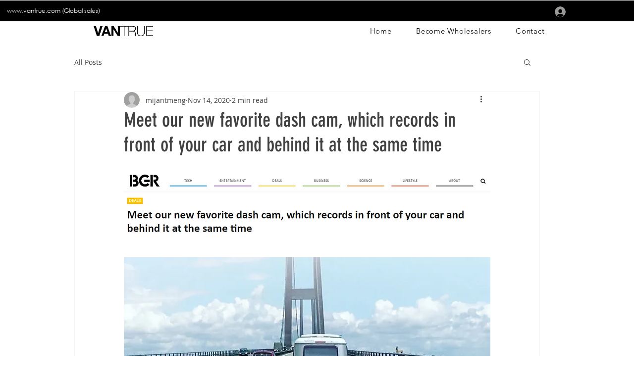

--- FILE ---
content_type: application/javascript
request_url: https://static.leaddyno.com/js
body_size: 9835
content:
var LeadDyno = LeadDyno || (function() {
  var _logger = null;

  var _tracking_id = null;

  var _fingerprintObj = {};
  var _fingerprint = null;

  var _is_mobile = false;

  var _proxy = null;

  var _url = 'https://collector.leaddyno.com/';

  var COOKIE_URL = 'LD_U';
  var COOKIE_REFERRER = 'LD_R';
  var COOKIE_TRACKING_ID = 'LD_T';
  var COOKIE_LEAD_DATA = 'LD_L';
  var COOKIE_HASH_DATA = 'LD_H';
  var COOKIE_PURCHASE_DATA = 'LD_P';
  var COOKIE_CANCEL_DATA = 'LD_X';
  var COOKIE_EXT_ID = 'LD_EXT';
  var COOKIE_STATE = 'LD_S';
  var COOKIE_GOOGLE = 'LD_G';

  var _ld_ready = false;
  var _readyHandlers = [];

  var _ld_iframe_mode = window.lead_dyno_iframe_mode == true;
  var _ld_cookie_prefix = window.lead_dyno_cookie_prefix || '';

  // Fingerprint code from https://raw.github.com/Valve/fingerprintjs/master/fingerprint.min.js
  // includes slight tweak to keep Fingerprint object in our own namespace
  !function(t,o){"use strict";var r=function(t){var r=Array.prototype.forEach,e=Array.prototype.map;this.each=function(t,e,a){if(null!==t)if(r&&t.forEach===r)t.forEach(e,a);else if(t.length===+t.length){for(var n=0,h=t.length;h>n;n++)if(e.call(a,t[n],n,t)==={})return}else for(var o in t)if(t.hasOwnProperty(o)&&e.call(a,t[o],o,t)==={})return},this.map=function(t,r,a){var n=[];return null==t?n:e&&t.map===e?t.map(r,a):(this.each(t,function(t,e,h){n[n.length]=r.call(a,t,e,h)}),n)},t&&(this.hasher=t)};r.prototype={get:function(){var r=[];r.push(navigator.userAgent),r.push(navigator.language),r.push(screen.colorDepth),r.push((new Date).getTimezoneOffset()),r.push(!!t.sessionStorage),r.push(this.hasLocalStorage());var e=this.map(navigator.plugins,function(t){var r=this.map(t,function(t){return[t.type,t.suffixes].join("~")}).join(",");return[t.name,t.description,r].join("::")},this).join(";");return r.push(e),this.hasher?this.hasher(r.join("###"),31):this.murmurhash3_32_gc(r.join("###"),31)},murmurhash3_32_gc:function(t,r){var e,a,n,h,o,i,s,c;for(e=3&t.length,a=t.length-e,n=r,o=3432918353,i=461845907,c=0;a>c;)s=255&t.charCodeAt(c)|(255&t.charCodeAt(++c))<<8|(255&t.charCodeAt(++c))<<16|(255&t.charCodeAt(++c))<<24,++c,s=4294967295&(65535&s)*o+((65535&(s>>>16)*o)<<16),s=s<<15|s>>>17,s=4294967295&(65535&s)*i+((65535&(s>>>16)*i)<<16),n^=s,n=n<<13|n>>>19,h=4294967295&5*(65535&n)+((65535&5*(n>>>16))<<16),n=(65535&h)+27492+((65535&(h>>>16)+58964)<<16);switch(s=0,e){case 3:s^=(255&t.charCodeAt(c+2))<<16;case 2:s^=(255&t.charCodeAt(c+1))<<8;case 1:s^=255&t.charCodeAt(c),s=4294967295&(65535&s)*o+((65535&(s>>>16)*o)<<16),s=s<<15|s>>>17,s=4294967295&(65535&s)*i+((65535&(s>>>16)*i)<<16),n^=s}return n^=t.length,n^=n>>>16,n=4294967295&2246822507*(65535&n)+((65535&2246822507*(n>>>16))<<16),n^=n>>>13,n=4294967295&3266489909*(65535&n)+((65535&3266489909*(n>>>16))<<16),n^=n>>>16,n>>>0},hasLocalStorage:function(){try{return!!t.localStorage}catch(r){return!0}}},o.Fingerprint=r}(window,_fingerprintObj);

  var hasher={}
  hasher.hash=function(){function n(n,r){var t=(65535&n)+(65535&r),e=(n>>16)+(r>>16)+(t>>16)
    return e<<16|65535&t}function r(n,r){return n<<r|n>>>32-r}function t(t,e,u,o,c,f){return n(r(n(n(e,t),n(o,f)),c),u)}function e(n,r,e,u,o,c,f){return t(r&e|~r&u,n,r,o,c,f)}function u(n,r,e,u,o,c,f){return t(r&u|e&~u,n,r,o,c,f)}function o(n,r,e,u,o,c,f){return t(r^e^u,n,r,o,c,f)}function c(n,r,e,u,o,c,f){return t(e^(r|~u),n,r,o,c,f)}function f(r,t){r[t>>5]|=128<<t%32,r[(t+64>>>9<<4)+14]=t
    var f,h,i,a,g,v=1732584193,l=-271733879,d=-1732584194,C=271733878
    for(f=0;f<r.length;f+=16)h=v,i=l,a=d,g=C,v=e(v,l,d,C,r[f],7,-680876936),C=e(C,v,l,d,r[f+1],12,-389564586),d=e(d,C,v,l,r[f+2],17,606105819),l=e(l,d,C,v,r[f+3],22,-1044525330),v=e(v,l,d,C,r[f+4],7,-176418897),C=e(C,v,l,d,r[f+5],12,1200080426),d=e(d,C,v,l,r[f+6],17,-1473231341),l=e(l,d,C,v,r[f+7],22,-45705983),v=e(v,l,d,C,r[f+8],7,1770035416),C=e(C,v,l,d,r[f+9],12,-1958414417),d=e(d,C,v,l,r[f+10],17,-42063),l=e(l,d,C,v,r[f+11],22,-1990404162),v=e(v,l,d,C,r[f+12],7,1804603682),C=e(C,v,l,d,r[f+13],12,-40341101),d=e(d,C,v,l,r[f+14],17,-1502002290),l=e(l,d,C,v,r[f+15],22,1236535329),v=u(v,l,d,C,r[f+1],5,-165796510),C=u(C,v,l,d,r[f+6],9,-1069501632),d=u(d,C,v,l,r[f+11],14,643717713),l=u(l,d,C,v,r[f],20,-373897302),v=u(v,l,d,C,r[f+5],5,-701558691),C=u(C,v,l,d,r[f+10],9,38016083),d=u(d,C,v,l,r[f+15],14,-660478335),l=u(l,d,C,v,r[f+4],20,-405537848),v=u(v,l,d,C,r[f+9],5,568446438),C=u(C,v,l,d,r[f+14],9,-1019803690),d=u(d,C,v,l,r[f+3],14,-187363961),l=u(l,d,C,v,r[f+8],20,1163531501),v=u(v,l,d,C,r[f+13],5,-1444681467),C=u(C,v,l,d,r[f+2],9,-51403784),d=u(d,C,v,l,r[f+7],14,1735328473),l=u(l,d,C,v,r[f+12],20,-1926607734),v=o(v,l,d,C,r[f+5],4,-378558),C=o(C,v,l,d,r[f+8],11,-2022574463),d=o(d,C,v,l,r[f+11],16,1839030562),l=o(l,d,C,v,r[f+14],23,-35309556),v=o(v,l,d,C,r[f+1],4,-1530992060),C=o(C,v,l,d,r[f+4],11,1272893353),d=o(d,C,v,l,r[f+7],16,-155497632),l=o(l,d,C,v,r[f+10],23,-1094730640),v=o(v,l,d,C,r[f+13],4,681279174),C=o(C,v,l,d,r[f],11,-358537222),d=o(d,C,v,l,r[f+3],16,-722521979),l=o(l,d,C,v,r[f+6],23,76029189),v=o(v,l,d,C,r[f+9],4,-640364487),C=o(C,v,l,d,r[f+12],11,-421815835),d=o(d,C,v,l,r[f+15],16,530742520),l=o(l,d,C,v,r[f+2],23,-995338651),v=c(v,l,d,C,r[f],6,-198630844),C=c(C,v,l,d,r[f+7],10,1126891415),d=c(d,C,v,l,r[f+14],15,-1416354905),l=c(l,d,C,v,r[f+5],21,-57434055),v=c(v,l,d,C,r[f+12],6,1700485571),C=c(C,v,l,d,r[f+3],10,-1894986606),d=c(d,C,v,l,r[f+10],15,-1051523),l=c(l,d,C,v,r[f+1],21,-2054922799),v=c(v,l,d,C,r[f+8],6,1873313359),C=c(C,v,l,d,r[f+15],10,-30611744),d=c(d,C,v,l,r[f+6],15,-1560198380),l=c(l,d,C,v,r[f+13],21,1309151649),v=c(v,l,d,C,r[f+4],6,-145523070),C=c(C,v,l,d,r[f+11],10,-1120210379),d=c(d,C,v,l,r[f+2],15,718787259),l=c(l,d,C,v,r[f+9],21,-343485551),v=n(v,h),l=n(l,i),d=n(d,a),C=n(C,g)
    return[v,l,d,C]}function h(n){var r,t="",e=32*n.length
    for(r=0;e>r;r+=8)t+=String.fromCharCode(n[r>>5]>>>r%32&255)
    return t}function i(n){var r,t=[]
    for(t[(n.length>>2)-1]=void 0,r=0;r<t.length;r+=1)t[r]=0
    var e=8*n.length
    for(r=0;e>r;r+=8)t[r>>5]|=(255&n.charCodeAt(r/8))<<r%32
    return t}function a(n){return h(f(i(n),8*n.length))}function g(n){var r,t,e="0123456789abcdef",u=""
    for(t=0;t<n.length;t+=1)r=n.charCodeAt(t),u+=e.charAt(r>>>4&15)+e.charAt(15&r)
    return u}function v(n){return unescape(encodeURIComponent(n))}function l(n){return a(v(n))}function d(n){return g(l(n))}return d}()

  _init();
    if(!_ld_iframe_mode) {
      main();
    }

    function main() {
      domReady(function () {
        if (LeadDyno) {
          documentReadyHandler();
        }
      });
    }

    function documentReadyHandler() {
      if (_ld_ready) {
        return;
      }

      _ld_ready = true;

      setCookie(COOKIE_TRACKING_ID, _tracking_id);

      // class substitution code
      setInputValue('.leaddyno_visit_id', _tracking_id);
      setInputValue('.leaddyno_key', LeadDyno.key);

      // link variable substitution code
      eachNode(document.querySelectorAll('a'), function (anchor) {
        var url = anchor.getAttribute('href');
        if (url && typeof url == 'string') {
          if (url.indexOf('{{leaddyno.visit.id}}') > 0) {
            url = url.replace(/\{\{leaddyno\.visit\.id\}\}/gi, _tracking_id);
            anchor.setAttribute('href', url);
          }
          if (url.indexOf('{{leaddyno.key}}') > 0) {
            url = url.replace(/\{\{leaddyno\.key\}\}/gi, LeadDyno.key);
            anchor.setAttribute('href', url);
          }
        }
      });

      for (i = 0; i < _readyHandlers.length; i++) {
        _readyHandlers[i]();
      }

      initShareWidgets();
    }

    function onReady(handler) {
      if (_ld_ready) {
        handler();
      } else {
        _readyHandlers.push(handler);
      }
    }

    function isEmail(email) {
      return /\S+@\S+\.\S+/.test(email);
    }

    function _init() {
      if (_ld_iframe_mode) {
        try {
          if (window.addEventListener)
            // W3C DOM
            window.addEventListener('message', function (msg) {
              if (msg.data && msg.data.type == 'ld_send_tracking_id') {
                _tracking_id = msg.data.tracking_id;
                setCookie(COOKIE_TRACKING_ID, msg.data.tracking_id);
                main();
              }
            });
          else if (elem.attachEvent) {
            // IE DOM
            window.attachEvent('onmessage', function (msg) {
              if (msg.data && msg.data.type == 'ld_send_tracking_id') {
                _tracking_id = msg.data.tracking_id;
                setCookie(COOKIE_TRACKING_ID, msg.data.tracking_id);
                main();
              }
            });
          }
          window.top.postMessage({ type: 'ld_get_tracking_id' }, "*");
        } catch (e) {
          log("Could not establish iframe message handler! " + e);
        }
      } else {
        // singleton is not setup yet, so make sure to not call any methods on 'LeadDyno' object
        var cookieTrackingId = getCookie(COOKIE_TRACKING_ID);
        if (!cookieTrackingId) {
          if (!_tracking_id) {
            _tracking_id = generateUUID();
            setCookie(COOKIE_TRACKING_ID, _tracking_id);
          }
        } else {
          _tracking_id = cookieTrackingId;
        }
        try {
          if (window.addEventListener)
            // W3C DOM
            window.addEventListener('message', function (msg) {
              if (msg.data.type == 'ld_get_tracking_id') {
                msg.source.postMessage(
                  { type: 'ld_send_tracking_id', tracking_id: _tracking_id },
                  "*"
                );
              }
            });
          else if (elem.attachEvent) {
            // IE DOM
            window.attachEvent('onmessage', function (msg) {
              if (msg.data.type == 'ld_get_tracking_id') {
                msg.source.postMessage(
                  { type: 'ld_send_tracking_id', tracking_id: _tracking_id },
                  "*"
                );
              }
            });
          }
        } catch (e) {
          log("Could not establish enclosing window message handler! " + e);
        }
      }

      if (/Android|webOS|iPhone|iPad|iPod|BlackBerry|IEMobile|Opera Mini/i.test(navigator.userAgent)
      ) {
        _is_mobile = true;
      }

      _fingerprint = new _fingerprintObj.Fingerprint().get();
      if (_is_mobile || !_fingerprint || _fingerprint == 2147483647) {
        _fingerprint = "";
      }
    }

    function initShareWidgets() {

      var encodeIfDefined = function (val) {
        if (val) {
          return encode(val);
        } else {
          return "";
        }
      };

      var args = "&origin_url=" + encodeIfDefined(document.URL);
      args += "&key=" + encodeIfDefined(LeadDyno.key);
      args += "&channel=" + encodeIfDefined(LeadDyno.channel);
      args += "&title=" + encodeIfDefined(document.title);
      args += "&description=" + encodeIfDefined(getMetaContent("description"));
      args += "&visitor_id=" + encodeIfDefined(_tracking_id);
      args += "&og_title=" + encodeIfDefined(getMetaContent("og:title"));
      args += "&og_description=" + encodeIfDefined(getMetaContent("og:description"));
      args += "&og_image=" + encodeIfDefined(getMetaContent("og:image"));
      args += "&og_url=" + encodeIfDefined(getMetaContent("og:url"));
      args += "&ld_mail=" + encodeIfDefined(getMetaContent("ld:mail"));
      args += "&ld_mail_subject=" + encodeIfDefined(getMetaContent("ld:mail:subject"));
      args += "&ld_twitter=" + encodeIfDefined(getMetaContent("ld:tweet"));
      args += "&ld_facebook=" + encodeIfDefined(getMetaContent("ld:facebook"));
      args += "&ld_facebook_title=" + encodeIfDefined(getMetaContent("ld:facebook:title"));
      args += "&ld_pinterest=" + encodeIfDefined(getMetaContent("ld:pinterest"));
      args += "&ld_pinterest_img=" + encodeIfDefined(getMetaContent("ld:pinterest:img"));
      eachNode(document.querySelectorAll(".ld-share-link"), function(link){
        link.setAttribute('href', link.getAttribute('href') + args);
      });
    }

    function log(val) {
      if (_logger) {
        var message = "LeadDyno Log [" + new Date() + "] - " + val;
        _logger(message);
      }
    }

    function encode(val) {
      if (window.encodeURIComponent) {
        if (val !== null && typeof val === "object" && val.length > 0) {
          return encodeURIComponent(JSON.stringify(val));
        }
        return encodeURIComponent(val);
      } else {
        //noinspection JSDeprecatedSymbols
        return escape(val);
      }
    }

    function decode(val) {
      if (window.decodeURIComponent()) {
        return decodeURIComponent(val);
      } else {
        //noinspection JSDeprecatedSymbols
        return unescape(val);
      }
    }

    var jsonEncode = typeof JSON === 'object' && JSON.stringify ? JSON.stringify :
      function (obj) {
        var t = typeof (obj);
        if (t != "object" || obj === null) {
            // simple data type
            if (t == "string") obj = quoteString(obj);
            return String(obj);
        } else {
            // recurse array or object
            var n, v, json = [], arr = (obj && obj.constructor == Array);

            for (n in obj) {
                v = obj[n];
                t = typeof(v);
                if (obj.hasOwnProperty(n)) {
                    if (t == "string") v = quoteString(v); else if (t == "object" && v !== null) v = jsonEncode(v);
                    json.push((arr ? "" : quoteString(n+':')) + String(v));
                }
            }
            return (arr ? "[" : "{") + String(json) + (arr ? "]" : "}");
        }
      };

    var jsonDecode = typeof JSON === 'object' && JSON.parse ? JSON.parse : function (str) {
        return eval('(' + str + ')');
    };
    var escape = /["\\\x00-\x1f\x7f-\x9f]/g,
      meta = {
        '\b': '\\b',
        '\t': '\\t',
        '\n': '\\n',
        '\f': '\\f',
        '\r': '\\r',
        '"' : '\\"',
        '\\': '\\\\'
      };
    var quoteString = function (str) {
        if (str.match(escape)) {
            return '"' + str.replace(escape, function (a) {
                var c = meta[a];
                if (typeof c === 'string') {
                    return c;
                }
                c = a.charCodeAt();
                return '\\u00' + Math.floor(c / 16).toString(16) + (c % 16).toString(16);
            }) + '"';
        }
        return '"' + str + '"';
    };

    function processCookieName(name) {
        if(_ld_cookie_prefix) {
            return _ld_cookie_prefix + "_" + name;
        } else {
            return name;
        }
    }

    function getCookie(name) {
        name = processCookieName(name);
        log("Getting Cookie " + name);
        var i, x, y, c = document.cookie.split(";");
        for (i = 0; i < c.length; i++) {
            x = c[i].substr(0, c[i].indexOf("="));
            y = c[i].substr(c[i].indexOf("=") + 1);
            x = x.replace(/^\s+|\s+$/g, "");
            if (x == name) {
                return decode(y);
            }
        }
        return '';
    }

    function deleteCookie(name) {
      name = processCookieName(name);
      log("Deleting Cookie " + name);
        if (_proxy && _proxy.deleteCookie) {
            _proxy.deleteCookie(name);
        } else {
            document.cookie = name + '=; expires=Thu, 01 Jan 1970 00:00:01 GMT;path=/';
        }
    }

    function setCookie(name, val, timeout) {
      name = processCookieName(name);
      timeout = typeof timeout !== 'undefined' ? timeout : 100 * (86400 * 365); // defaults to 100 years
      timeout *= 1000; // ms to seconds
      log('Setting cookie  ' + name + ' to value ' + val);
      var d = new Date();
      d.setTime(d.getTime() + timeout);
      var cookie =
        name + '=' + encode(val) + ';expires=' + d.toUTCString() + ';path=/';
      if (LeadDyno && LeadDyno.domain) {
        cookie += ';domain=.' + LeadDyno.domain;
      }
      document.cookie = cookie;
    }

    function remote(action, args, cbFunction) {
      log('Invoking remote ' + action + ' with args ' + jsonEncode(args));

      if (!getCookie(COOKIE_TRACKING_ID)) {
        log('Tracking cookie is missing!');
        return;
      }

      var d = new Date();
      var cbName =
        '__LDCB_' + d.getTime() + '_' + Math.floor(Math.random() * 1000000);
      log('creating callback ' + cbName);

      window[cbName] = function (cbArgs) {
        log('In callback ' + cbName);
        if (cbFunction) {
          cbFunction(cbArgs);
        }
        if (args['onFinish']) {
          args['onFinish'](cbArgs);
        }
      };

      var argsStr = 'url=' + encode(getCookie(COOKIE_URL));
      argsStr += '&referrer=' + encode(getCookie(COOKIE_REFERRER));
      argsStr += '&agent=' + encode(navigator.userAgent);
      argsStr += '&js=true';
      argsStr += '&ld_t=' + encode(getCookie(COOKIE_TRACKING_ID));
      argsStr += '&ld_ext=' + encode(getCookie(COOKIE_EXT_ID));
      argsStr += '&ld_fp=' + encode(_fingerprint);
      argsStr += '&channel=' + encode(args.channel || LeadDyno.channel || '');
      argsStr += '&purchase_code=' + encode(args.purchase_code || '');
      argsStr += '&key=' + (args.key || LeadDyno.key || '');
      argsStr += '&callback=' + cbName;

      for (var key in args) {
        if (key != 'onFinish' && key != 'key') {
          argsStr += '&' + key + '=' + encode(args[key]);
        }
      }

      var source = _url + action + '?' + argsStr;

      if (_proxy && _proxy.ajax) {
        var res = _proxy.ajax(source);
        if (res == undefined || res == true) {
          window[cbName](); // call callback
        }
      } else {
        createScriptTag(source);

        log('Calling remote action ' + source);
      }
    }

    function createScriptTag(source) {
      var s = document.createElement('script');
      s.type = 'text/javascript';
      s.async = 'async';
      s.src = source;

      if (document.getElementsByTagName('head')[0]) {
        document.getElementsByTagName('head')[0].appendChild(s);
      } else {
        document.getElementsByTagName('body')[0].appendChild(s);
      }
    }

    function saveInfo() {
      if (getCookie(COOKIE_URL) == '' || isAffiliateLink()) {
        setCookie(COOKIE_URL, getCurrentUrl());
        setCookie(COOKIE_REFERRER, getCurrentReferrer()); // always update referrer on affiliate visit
      }
      if (getCookie(COOKIE_REFERRER) == '') {
        setCookie(COOKIE_REFERRER, getCurrentReferrer());
      }
      setCookie(COOKIE_TRACKING_ID, _tracking_id);
    }

    function cleanUpHash() {
      if (
        window.location.hash.indexOf('#_a_') == 0 ||
        window.location.hash.indexOf('#_l_') == 0
      ) {
        if (window.location.hash.indexOf('__') > 0) {
          window.location.hash = window.location.hash.substring(
            window.location.hash.indexOf('__') + 2,
            window.location.hash.length
          );
        } else {
          window.location.hash = '';
        }
      }
    }

    function getCurrentUrl() {
      if (_proxy && _proxy.url) {
        return _proxy.url;
      } else {
        return window.location.href;
      }
    }

    function getCurrentReferrer() {
      if (_proxy && _proxy.referrer) {
        return _proxy.referrer;
      } else {
        return document.referrer;
      }
    }

    function getQueryParam(url, name) {
      name = name.replace(/[\[]/, "\\[").replace(/[\]]/, "\\]");
      var query = url.substr(url.indexOf('?'));
      var hashIndex = query.indexOf('#');
      if (hashIndex > -1) {
        query = query.substr(0, hashIndex);
      }
      var regex = new RegExp("[\\?&]" + name + "=([^&#]*)"),
        results = regex.exec(query);
      return results == null ? null : decodeURIComponent(results[1].replace(/\+/g, ' '));
    }

    function isNewVisit() {
      var s = getCookie(COOKIE_STATE);
      if (s == 'click') { // support legacy functionality
        setCookie(COOKIE_STATE, new Date(), 300);
        return true;
      } else if (s != '') {
        return false;
      } else {
        var d = new Date();
        setCookie(COOKIE_STATE, d.getTime(), 300);
        return true;
      }
    }

    function getHashTrackingCode(url) {
      if (url.indexOf("#_a_") >= 0 || url.indexOf("#_l_") >= 0) {
        var str = url.substring(url.indexOf("#_") + 2, url.length);
        if (str.indexOf("__") >= 0) {
          return str.substring(0, str.indexOf("__"));
        } else {
          return str;
        }
      }
      return null;
    }

    function isAffiliateLink() {
      var windowAfmc = getHashTrackingCode(getCurrentUrl()) || getQueryParam(getCurrentUrl(), "afmc");
      return windowAfmc != null;
    }

    function generateUUID() {
      var d = new Date().getTime();
      var uuid = 'xxxxxxxx-xxxx-4xxx-yxxx-xxxxxxxxxxxx'.replace(/[xy]/g, function(c) {
          var r = (d + Math.random()*16)%16 | 0;
          d = Math.floor(d/16);
          return (c=='x' ? r : (r&0x7|0x8)).toString(16);
        });
      return uuid;
    }

    function uploadLead(args) {
      remote("lead", args, function () {
        deleteCookie(COOKIE_LEAD_DATA); // clear data cache on success
        setTimeout(function () { LeadDyno.updateGAInfo(args); }, 300);
      });
    }

    function uploadHash(args) {
      remote("hash", args, function () {
        deleteCookie(COOKIE_HASH_DATA); // clear data cache on success
        setTimeout(function () { LeadDyno.updateGAInfo(args); }, 300);
      });
    }

    function uploadPurchase(args) {
      remote("purchase", args, function () {
        deleteCookie(COOKIE_PURCHASE_DATA); // clear data cache on success
      });
    }

    function uploadCancellation(args) {
      remote("cancel", args, function () {
        deleteCookie(COOKIE_CANCEL_DATA); // clear data cache on success
      });
    }

    function uploadClick(args) {
      args = typeof args !== 'undefined' ? args : {};
      args['page_url'] = getCurrentUrl();
      args['page_referrer'] = getCurrentReferrer();
      remote('clickstream', args);
    }

    function uploadEvent(args) {
      args = typeof args !== 'undefined' ? args : {};
      args['page_url'] = getCurrentUrl();
      args['page_referrer'] = getCurrentReferrer();
      remote('event', args);
    }

    function uploadCachedData() {
      // possibly upload previously captured lead data
      var leadData = getCookie(COOKIE_LEAD_DATA);
      if (leadData) {
        uploadLead(jsonDecode(leadData));
      }

      // possibly upload previously captured hash data
      var hashData = getCookie(COOKIE_HASH_DATA);
      if (hashData) {
        uploadHash(jsonDecode(hashData));
      }

      // possibly upload previously captured purchase data
      var purchaseData = getCookie(COOKIE_PURCHASE_DATA);
      if (purchaseData) {
        uploadPurchase(jsonDecode(purchaseData));
      }

      // possibly upload previously captured cancellation data
      var cancelData = getCookie(COOKIE_CANCEL_DATA);
      if (cancelData) {
        uploadCancellation(jsonDecode(cancelData));
      }
    }

    function cleanupArgs(args, cb) {
      args = typeof args === 'function' ? { onFinish: args } : args;
      args = typeof args !== 'undefined' ? args : {};
      if (cb) {
        args['onFinish'] = cb;
      }
      if (args['key']) {
        LeadDyno.key = args['key'];
      }
      if (args['channel']) {
        LeadDyno.channel = args['channel'];
      }
      return args;
    }

    function drawTagScript() {
      log('drawing tag script');

      var s = _url + 'x?key=' + encode(LeadDyno.key);
      s += '&ld_fp=' + encode(_fingerprint);
      s += '&ld_t=' + encode(_tracking_id);
      s += '&ts=' + new Date().getTime();

      createScriptTag(s);
    }

    function associateShopifyCartIdAndReset() {
      var ldExtId = getCookie(COOKIE_EXT_ID);
      var cartToken = getCookie('cart');
      if (cartToken && ldExtId != cartToken) {
        setCookie(COOKIE_EXT_ID, cartToken);
        deleteCookie(COOKIE_STATE); // make sure visit goes up immediately with ext_id
      }
    }

    // Core singleton
    //noinspection JSUnusedGlobalSymbols
    return {
      // call on every page - tracks visitors
      recordVisit: function (args, cb, forceRemote) {
        if (_ld_iframe_mode) {
          return; // parent frame should establish visitor info
        }
        log('called recordVisit()');
        args = cleanupArgs(args, cb);

        if (window.lead_dyno_affiliate_code) {
          args['code'] = window.lead_dyno_affiliate_code;
        }
        if (window.lead_dyno_affiliate_email) {
          args['affiliate'] = window.lead_dyno_affiliate_email;
        }

        // see if we need to call visit again
        if (isNewVisit() || isAffiliateLink() || forceRemote) {
          saveInfo(); // save request info locally
          remote('visit', args, function () {
            //setTimeout(function(){LeadDyno.updateGAInfo(args);}, 300);
          });
          drawTagScript();
        } else {
          if (args['onFinish']) {
            args['onFinish']({ success: true, local: true });
          }
        }

        uploadCachedData();

        cleanUpHash();
        uploadClick();
      },

      // call on lead form submission
      recordLead: function (email, args, cb) {
        log('called recordLead()');
        args = cleanupArgs(args, cb);
        args.email = email;

        saveInfo(); // save request info locally

        setCookie(COOKIE_LEAD_DATA, jsonEncode(args));
        uploadLead(args);
      },

      recordHash: function (val, args, cb) {
        log('called recordHash()');
        args = cleanupArgs(args, cb);
        if (LeadDyno.active) {
          args.double_check = LeadDyno.key + '-' + val;
        }
        args.val = hasher.hash(LeadDyno.key + '-' + val);

        saveInfo(); // save request info locally

        setCookie(COOKIE_HASH_DATA, jsonEncode(args));
        uploadHash(args);
      },

      // call on purchase, such as going from trial to paid
      recordPurchase: function (email, args, cb) {
        log('called recordPurchase()');
        if (typeof email == 'string') {
          args = cleanupArgs(args, cb);
          args.email = email;
        } else {
          args = cleanupArgs(email, args);
        }
        args.purchase_code = args.purchase_code || _tracking_id;

        saveInfo(); // save request info locally

        setCookie(COOKIE_PURCHASE_DATA, jsonEncode(args));
        uploadPurchase(args);
      },

      // call when cancelling their service
      recordCancellation: function (email, args, cb) {
        log('called recordCancellation()');
        if (typeof email == 'string') {
          args = cleanupArgs(args, cb);
          args.email = email;
        } else {
          args = cleanupArgs(email, args);
        }
        args.purchase_code = args.purchase_code || _tracking_id;

        saveInfo(); // save request info locally

        setCookie(COOKIE_CANCEL_DATA, jsonEncode(args));
        uploadCancellation(args);
      },

      recordExternalTrackingId: function (ext_id) {
        setCookie(COOKIE_EXT_ID, ext_id);
        deleteCookie(COOKIE_STATE); // make sure visit goes up immediately with ext_id
        LeadDyno.recordVisit();
      },

      recordEvent: function (event, args, cb) {
        args = cleanupArgs(args, cb);

        var newArgs = {};
        for (var key in args) {
          if (key != 'onFinish') {
            newArgs['data_' + key] = args[key];
          }
        }
        newArgs['event'] = event;
        if (args['onFinish']) {
          newArgs['onFinish'] = args['onFinish'];
        }

        uploadEvent(newArgs);
      },

      updateGAInfo: function (args) {
        if (getCookie('__utmz') != '' && getCookie(COOKIE_GOOGLE) == '') {
          args = args || {};
          args['__utmz'] = getCookie('__utmz');
          args['__utma'] = getCookie('__utma');
          remote('ga', args, function () {
            setCookie(COOKIE_GOOGLE, '1');
          });
        }
      },

      initPaypal: function () {
        onReady(function () {
          eachNode(document.querySelectorAll('form'), function (f) {
            if (f.action &&
              typeof f.action == 'string' &&
              f.action.indexOf('paypal.com') > 0 &&
              f.action.indexOf('/cgi-bin/webscr') > 0
            ) {
              appendHiddenInput(f, 'custom', _tracking_id);
              appendHiddenInput(f, 'notify_url', _url + 'paypal_ipn?key=' + LeadDyno.key);
            }
          });

          eachNode(document.querySelectorAll('a'), function (anchor) {
            var url = anchor.getAttribute('href');
            if (url &&
              typeof url == 'string' &&
              url.indexOf('paypal.com') > 0 &&
              url.indexOf('/cgi-bin/webscr') > 0
            ) {
              url = url + '&custom=' + _tracking_id + '&notify_url=' + encode(_url + 'paypal_ipn?key=' + LeadDyno.key);
              anchor.setAttribute('href', url);
            }
          });
        });
      },

      initChargebee: function () {
        onReady(function () {
          eachNode(document.querySelectorAll('form'), function (f) {
            if (f.action &&
              typeof f.action == 'string' &&
              f.action.indexOf('chargebee.com') > 0
            ) {
              appendHiddenInput(f, 'affiliate_token', _tracking_id);
            }
          });
          eachNode(document.querySelectorAll('a'), function (anchor) {
            var url = anchor.getAttribute('href');
            if (url &&
              typeof url == 'string' &&
              url.indexOf('chargebee.com') > 0
            ) {
              var leadCharacter = url.indexOf('?') > 0 ? '&' : '?';
              url = url + leadCharacter + 'affiliate_token=' + _tracking_id;
              anchor.setAttribute('href', url);
            }
          });
        });
      },

      initShopify: function () {
        associateShopifyCartIdAndReset(); // always force a cart id association

        // If Shopify checkout object presence on page means that checkout process complete.
        // If so, associate Visitor with Lead by email.
        if (typeof Shopify !== 'undefined' &&
          typeof Shopify.checkout !== 'undefined'
        ) {
          LeadDyno.recordVisit(
            {
              email: Shopify.checkout.email,
              purchase_code: Shopify.checkout.order_id,
            },
            null,
            true
          );
        }

        // if no cart token exists initially, check if one comes into existence every 500 milliseconds
        var cartToken = getCookie('cart');
        if (cartToken == null || cartToken == '') {
          var interval = setInterval(function () {
            cartToken = getCookie('cart');
            if (cartToken != null && cartToken != '') {
              associateShopifyCartIdAndReset();
              LeadDyno.recordVisit();
              clearInterval(interval);
            }
          }, 500);
        }

        if (!_ld_ready) {
          // handle race condition with async loader
          domReady(function () {
            documentReadyHandler();
          });
        }
      },

      initWix: function () {
        window.wixDevelopersAnalytics.register(
          '76d77afc-0aa3-4b28-9ec1-2338fc9d22bf',
          function report(eventName, data) {
            if (eventName == 'Purchase') {
              // handle order first
              var orderId = data.orderId;
              var args = { orderId: orderId };
              remote('wix_purchase', args, function () {});

              // handle visitor first
              var ldExtId = getCookie(COOKIE_EXT_ID);
              if (ldExtId != orderId) {
                setCookie(COOKIE_EXT_ID, orderId);
                deleteCookie(COOKIE_STATE); // make sure visit goes up immediately with ext_id
              }
              LeadDyno.recordVisit();
            }
          }
        );
      },

      initEcwid: function () {
        if (window.Ecwid && Ecwid.OnOrderPlaced) {
          Ecwid.OnOrderPlaced.add(function (order) {
            var ldExtId = getCookie(COOKIE_EXT_ID);
            var orderNum = order.orderNumber;
            if (orderNum && ldExtId != orderNum) {
              setCookie(COOKIE_EXT_ID, orderNum);
              deleteCookie(COOKIE_STATE); // make sure visit goes up immediately with ext_id
            }
            LeadDyno.recordVisit();
          });
        }
      },

      autoWatch: function (callback) {
        onReady(function () {
          remote('/elc', {});
          eachNode(document.querySelectorAll('form'), function (form) {
            form.addEventListener(
              'submit',
              function handleLeadFormSubmission() {
                try {
                  var firstNameInput = form.querySelector(
                    'input[id*="first_name"], input[id*="firstname"]'
                  );
                  var lastNameInput = form.querySelector(
                    'input[id*="last_name"], input[id*="lastname"]'
                  );
                  var firstName = firstNameInput ? firstNameInput.value : '';
                  var lastName = lastNameInput ? lastNameInput.value : '';
                  eachNode(
                    form.querySelectorAll(
                      'input[type="email"], input[type="text"]'
                    ),
                    function (input) {
                      var val = input.value;
                      if (isEmail(val)) {
                        LeadDyno.recordLead(
                          val,
                          {
                            p: 'true',
                            first_name: firstName,
                            last_name: lastName,
                          },
                          callback
                        );
                      }
                    }
                  );
                } catch (e) {
                  console.log(e);
                }
              }
            );
          });
        });
      },

      watch: function (selector, callback) {
        onReady(function () {
          delegateEvent(document, 'change', selector, function (target) {
            var val = target.value;
            if (isEmail(val)) {
              LeadDyno.recordLead(val, {}, callback);
            }
          });
        });
      },

      hash: function (selector, callback) {
        onReady(function () {
          delegateEvent(document, 'change', selector, function (target) {
            var val = target.value;
            if (/\S+@\S+\.\S+/.test(val)) {
              val = val.toLowerCase();
              setTimeout(function () {
                LeadDyno.recordHash(
                  val,
                  { check: LeadDyno.active ? val : '' },
                  callback
                );
              }, 500 * Math.random());
            }
          });
        });
      },

      ready: function (handler) {
        onReady(handler);
      },

      isReady: function () {
        return _ld_ready;
      },

      noop: function () {},

      devTools: {
        reset: function () {
          deleteCookie(COOKIE_URL);
          deleteCookie(COOKIE_REFERRER);
          deleteCookie(COOKIE_TRACKING_ID);
          deleteCookie(COOKIE_EXT_ID);
          deleteCookie(COOKIE_LEAD_DATA);
          deleteCookie(COOKIE_PURCHASE_DATA);
          deleteCookie(COOKIE_CANCEL_DATA);
          deleteCookie(COOKIE_STATE);
          deleteCookie(COOKIE_GOOGLE);
          _tracking_id = null;
          _init();
        },

        ping: function () {},

        uuid: function () {
          return generateUUID();
        },

        setLogger: function (logger) {
          _logger = logger;
        },

        getState: function () {
          return {
            COOKIE_URL: getCookie(COOKIE_URL),
            COOKIE_REFERRER: getCookie(COOKIE_REFERRER),
            COOKIE_TRACKING_ID: getCookie(COOKIE_TRACKING_ID),
            COOKIE_LEAD_DATA: getCookie(COOKIE_LEAD_DATA),
            COOKIE_PURCHASE_DATA: getCookie(COOKIE_PURCHASE_DATA),
            COOKIE_CANCEL_DATA: getCookie(COOKIE_CANCEL_DATA),
            COOKIE_STATE: getCookie(COOKIE_STATE),
            COOKIE_GOOGLE: getCookie(COOKIE_GOOGLE),
          };
        },

        setBrowserProxy: function (proxy) {
          _proxy = proxy;
        },

        setServerUrl: function (url) {
          _url = url;
          if (_url.charAt(_url.length - 1) != '/') {
            _url += '/';
          }
        },

        getTrackingId: function () {
          return _tracking_id;
        },

        getFingerprint: function () {
          return _fingerprint;
        },

        getJQuery: function () {
          return null;
        },

        getAffiliateCode: function () {
          return getHashTrackingCode(getCookie(COOKIE_URL));
        },

        isMobile: function () {
          return _is_mobile;
        },

        parseTrackingCode: function (url) {
          return getHashTrackingCode(url);
        },

        cleanUpHash: function () {
          cleanUpHash();
        },

        forceNewVisit: function () {
          deleteCookie(COOKIE_STATE);
        },

        getQueryParam: getQueryParam,
        log: log,
        jsonEncode: jsonEncode,
        jsonDecode: jsonDecode,
        hash: hasher.hash,
      },

      // ** DEPRECATED METHODS **

      // Ping the server to register a click
      click: function (args) {
        log('called click()');
        this.recordVisit(args);
      },

      // Register the user
      register: function (args) {
        log('called register()');
        args = typeof args !== 'undefined' ? args : {};
        this.recordLead(args.email, args);
      },

      capture: function (email, args) {
        log('called capture()');
        this.recordLead(email, args);
      },

      visit: function (args) {
        log('Called visit');
        args = typeof args !== 'undefined' ? args : {};
        this.recordVisit(args);
        if (args.email) {
          this.recordLead(args.email, args);
        }
      },
    };

    function domReady(handler) {
      if (document.readyState === 'loading') {
        document.addEventListener('DOMContentLoaded', handler);
      } else {
        handler();
      }
    }

    function eachNode(list, handler) {
      if (!list) {
        return;
      }
      for (var i = 0; i < list.length; i++) {
        handler(list[i], i);
      }
    }

    function setInputValue(selector, value) {
      eachNode(document.querySelectorAll(selector), function (node) {
        if ("value" in node) {
          node.value = value;
        }
      });
    }

    function getMetaContent(name) {
      var selector = 'meta[name="' + name + '"], meta[property="' + name + '"]';
      var meta = document.querySelector(selector);
      return meta ? meta.getAttribute('content') : null;
    }

    function appendHiddenInput(form, name, value) {
      var input = document.createElement('input');
      input.type = 'hidden';
      input.name = name;
      input.value = value;
      form.appendChild(input);
    }

    function delegateEvent(root, eventName, selector, handler) {
      root.addEventListener(eventName, function (event) {
        var target = event.target;
        if (target && target.matches(selector)) {
          handler(target, event);
        }
      });
    }
})();
